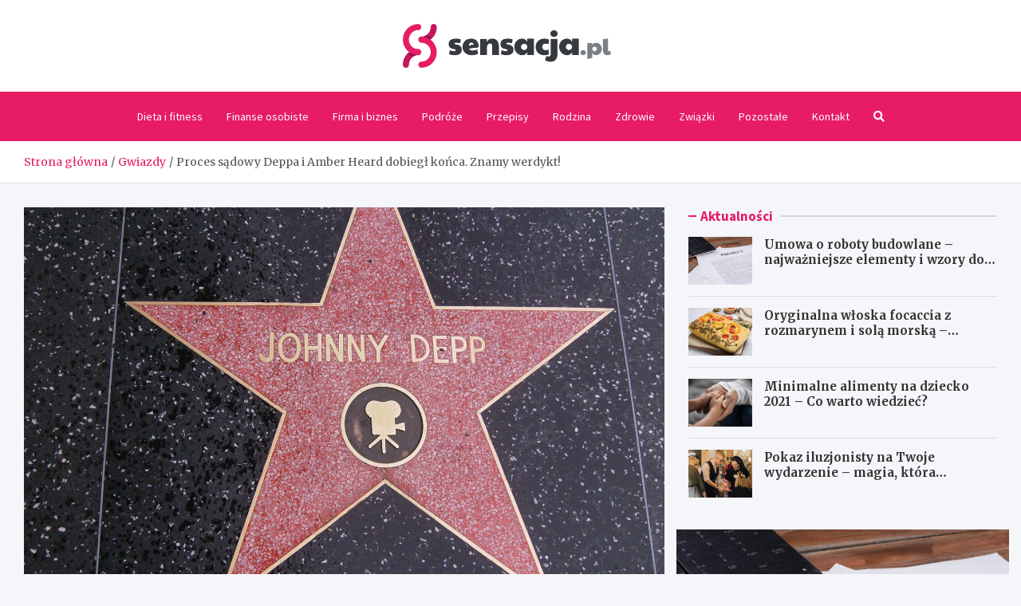

--- FILE ---
content_type: text/html; charset=UTF-8
request_url: https://www.sensacja.pl/proces-sadowy-deppa-i-amber-heard-dobiegl-konca-znamy-werdykt/
body_size: 14631
content:
<!doctype html>
<html lang="pl-PL">
<head>
	<meta charset="UTF-8">
	<meta name="viewport" content="width=device-width, initial-scale=1, shrink-to-fit=no">
	<link rel="profile" href="https://gmpg.org/xfn/11">

	<meta name='robots' content='index, follow, max-image-preview:large, max-snippet:-1, max-video-preview:-1' />

	<!-- This site is optimized with the Yoast SEO plugin v26.7 - https://yoast.com/wordpress/plugins/seo/ -->
	<title>Proces sądowy Deppa i Amber Heard dobiegł końca. Znamy werdykt! - Sensacja.pl</title>
	<link rel="canonical" href="https://www.sensacja.pl/proces-sadowy-deppa-i-amber-heard-dobiegl-konca-znamy-werdykt/" />
	<meta property="og:locale" content="pl_PL" />
	<meta property="og:type" content="article" />
	<meta property="og:title" content="Proces sądowy Deppa i Amber Heard dobiegł końca. Znamy werdykt! - Sensacja.pl" />
	<meta property="og:description" content="Przez niemal siedem tygodni wszyscy uważnie śledzili proces sądowy, jaki został wytoczony przez Johnnego Deppa wobec jego byłej żony, Amber Heard. Aktor zarzucił jej&hellip;" />
	<meta property="og:url" content="https://www.sensacja.pl/proces-sadowy-deppa-i-amber-heard-dobiegl-konca-znamy-werdykt/" />
	<meta property="og:site_name" content="Sensacja.pl" />
	<meta property="article:published_time" content="2022-06-07T11:40:06+00:00" />
	<meta property="article:modified_time" content="2022-06-11T11:41:02+00:00" />
	<meta property="og:image" content="https://www.sensacja.pl/wp-content/uploads/2022/06/star-605435_1920.jpg" />
	<meta property="og:image:width" content="1920" />
	<meta property="og:image:height" content="1440" />
	<meta property="og:image:type" content="image/jpeg" />
	<meta name="author" content="Maja Kubicka" />
	<meta name="twitter:card" content="summary_large_image" />
	<meta name="twitter:label1" content="Napisane przez" />
	<meta name="twitter:data1" content="Maja Kubicka" />
	<meta name="twitter:label2" content="Szacowany czas czytania" />
	<meta name="twitter:data2" content="2 minuty" />
	<script type="application/ld+json" class="yoast-schema-graph">{"@context":"https://schema.org","@graph":[{"@type":"Article","@id":"https://www.sensacja.pl/proces-sadowy-deppa-i-amber-heard-dobiegl-konca-znamy-werdykt/#article","isPartOf":{"@id":"https://www.sensacja.pl/proces-sadowy-deppa-i-amber-heard-dobiegl-konca-znamy-werdykt/"},"author":{"name":"Maja Kubicka","@id":"https://www.sensacja.pl/#/schema/person/077dc9a8cfb142c6e4859afdc1171d9f"},"headline":"Proces sądowy Deppa i Amber Heard dobiegł końca. Znamy werdykt!","datePublished":"2022-06-07T11:40:06+00:00","dateModified":"2022-06-11T11:41:02+00:00","mainEntityOfPage":{"@id":"https://www.sensacja.pl/proces-sadowy-deppa-i-amber-heard-dobiegl-konca-znamy-werdykt/"},"wordCount":372,"publisher":{"@id":"https://www.sensacja.pl/#organization"},"image":{"@id":"https://www.sensacja.pl/proces-sadowy-deppa-i-amber-heard-dobiegl-konca-znamy-werdykt/#primaryimage"},"thumbnailUrl":"https://www.sensacja.pl/wp-content/uploads/2022/06/star-605435_1920.jpg","keywords":["amber heard","hollywood","johnny depp","trial"],"articleSection":["Gwiazdy","Świat"],"inLanguage":"pl-PL"},{"@type":"WebPage","@id":"https://www.sensacja.pl/proces-sadowy-deppa-i-amber-heard-dobiegl-konca-znamy-werdykt/","url":"https://www.sensacja.pl/proces-sadowy-deppa-i-amber-heard-dobiegl-konca-znamy-werdykt/","name":"Proces sądowy Deppa i Amber Heard dobiegł końca. Znamy werdykt! - Sensacja.pl","isPartOf":{"@id":"https://www.sensacja.pl/#website"},"primaryImageOfPage":{"@id":"https://www.sensacja.pl/proces-sadowy-deppa-i-amber-heard-dobiegl-konca-znamy-werdykt/#primaryimage"},"image":{"@id":"https://www.sensacja.pl/proces-sadowy-deppa-i-amber-heard-dobiegl-konca-znamy-werdykt/#primaryimage"},"thumbnailUrl":"https://www.sensacja.pl/wp-content/uploads/2022/06/star-605435_1920.jpg","datePublished":"2022-06-07T11:40:06+00:00","dateModified":"2022-06-11T11:41:02+00:00","breadcrumb":{"@id":"https://www.sensacja.pl/proces-sadowy-deppa-i-amber-heard-dobiegl-konca-znamy-werdykt/#breadcrumb"},"inLanguage":"pl-PL","potentialAction":[{"@type":"ReadAction","target":["https://www.sensacja.pl/proces-sadowy-deppa-i-amber-heard-dobiegl-konca-znamy-werdykt/"]}]},{"@type":"ImageObject","inLanguage":"pl-PL","@id":"https://www.sensacja.pl/proces-sadowy-deppa-i-amber-heard-dobiegl-konca-znamy-werdykt/#primaryimage","url":"https://www.sensacja.pl/wp-content/uploads/2022/06/star-605435_1920.jpg","contentUrl":"https://www.sensacja.pl/wp-content/uploads/2022/06/star-605435_1920.jpg","width":1920,"height":1440},{"@type":"BreadcrumbList","@id":"https://www.sensacja.pl/proces-sadowy-deppa-i-amber-heard-dobiegl-konca-znamy-werdykt/#breadcrumb","itemListElement":[{"@type":"ListItem","position":1,"name":"Home","item":"https://www.sensacja.pl/"},{"@type":"ListItem","position":2,"name":"Proces sądowy Deppa i Amber Heard dobiegł końca. Znamy werdykt!"}]},{"@type":"WebSite","@id":"https://www.sensacja.pl/#website","url":"https://www.sensacja.pl/","name":"Sensacja.pl","description":"","publisher":{"@id":"https://www.sensacja.pl/#organization"},"potentialAction":[{"@type":"SearchAction","target":{"@type":"EntryPoint","urlTemplate":"https://www.sensacja.pl/?s={search_term_string}"},"query-input":{"@type":"PropertyValueSpecification","valueRequired":true,"valueName":"search_term_string"}}],"inLanguage":"pl-PL"},{"@type":"Organization","@id":"https://www.sensacja.pl/#organization","name":"Sensacja.pl","url":"https://www.sensacja.pl/","logo":{"@type":"ImageObject","inLanguage":"pl-PL","@id":"https://www.sensacja.pl/#/schema/logo/image/","url":"https://www.sensacja.pl/wp-content/uploads/2022/02/logo2_107.png","contentUrl":"https://www.sensacja.pl/wp-content/uploads/2022/02/logo2_107.png","width":522,"height":109,"caption":"Sensacja.pl"},"image":{"@id":"https://www.sensacja.pl/#/schema/logo/image/"}},{"@type":"Person","@id":"https://www.sensacja.pl/#/schema/person/077dc9a8cfb142c6e4859afdc1171d9f","name":"Maja Kubicka","image":{"@type":"ImageObject","inLanguage":"pl-PL","@id":"https://www.sensacja.pl/#/schema/person/image/","url":"https://secure.gravatar.com/avatar/c7b5b193ae9e48d3a06ccdeac9bddf2d9715f2605a4b041f209fe726c18fe240?s=96&d=mm&r=g","contentUrl":"https://secure.gravatar.com/avatar/c7b5b193ae9e48d3a06ccdeac9bddf2d9715f2605a4b041f209fe726c18fe240?s=96&d=mm&r=g","caption":"Maja Kubicka"},"url":"https://www.sensacja.pl/author/admin/"}]}</script>
	<!-- / Yoast SEO plugin. -->


<link rel='dns-prefetch' href='//fonts.googleapis.com' />
<link rel="alternate" type="application/rss+xml" title="Sensacja.pl &raquo; Kanał z wpisami" href="https://www.sensacja.pl/feed/" />
<link rel="alternate" type="application/rss+xml" title="Sensacja.pl &raquo; Kanał z komentarzami" href="https://www.sensacja.pl/comments/feed/" />
<link rel="alternate" title="oEmbed (JSON)" type="application/json+oembed" href="https://www.sensacja.pl/wp-json/oembed/1.0/embed?url=https%3A%2F%2Fwww.sensacja.pl%2Fproces-sadowy-deppa-i-amber-heard-dobiegl-konca-znamy-werdykt%2F" />
<link rel="alternate" title="oEmbed (XML)" type="text/xml+oembed" href="https://www.sensacja.pl/wp-json/oembed/1.0/embed?url=https%3A%2F%2Fwww.sensacja.pl%2Fproces-sadowy-deppa-i-amber-heard-dobiegl-konca-znamy-werdykt%2F&#038;format=xml" />
<style id='wp-img-auto-sizes-contain-inline-css' type='text/css'>
img:is([sizes=auto i],[sizes^="auto," i]){contain-intrinsic-size:3000px 1500px}
/*# sourceURL=wp-img-auto-sizes-contain-inline-css */
</style>
<style id='wp-emoji-styles-inline-css' type='text/css'>

	img.wp-smiley, img.emoji {
		display: inline !important;
		border: none !important;
		box-shadow: none !important;
		height: 1em !important;
		width: 1em !important;
		margin: 0 0.07em !important;
		vertical-align: -0.1em !important;
		background: none !important;
		padding: 0 !important;
	}
/*# sourceURL=wp-emoji-styles-inline-css */
</style>
<style id='wp-block-library-inline-css' type='text/css'>
:root{--wp-block-synced-color:#7a00df;--wp-block-synced-color--rgb:122,0,223;--wp-bound-block-color:var(--wp-block-synced-color);--wp-editor-canvas-background:#ddd;--wp-admin-theme-color:#007cba;--wp-admin-theme-color--rgb:0,124,186;--wp-admin-theme-color-darker-10:#006ba1;--wp-admin-theme-color-darker-10--rgb:0,107,160.5;--wp-admin-theme-color-darker-20:#005a87;--wp-admin-theme-color-darker-20--rgb:0,90,135;--wp-admin-border-width-focus:2px}@media (min-resolution:192dpi){:root{--wp-admin-border-width-focus:1.5px}}.wp-element-button{cursor:pointer}:root .has-very-light-gray-background-color{background-color:#eee}:root .has-very-dark-gray-background-color{background-color:#313131}:root .has-very-light-gray-color{color:#eee}:root .has-very-dark-gray-color{color:#313131}:root .has-vivid-green-cyan-to-vivid-cyan-blue-gradient-background{background:linear-gradient(135deg,#00d084,#0693e3)}:root .has-purple-crush-gradient-background{background:linear-gradient(135deg,#34e2e4,#4721fb 50%,#ab1dfe)}:root .has-hazy-dawn-gradient-background{background:linear-gradient(135deg,#faaca8,#dad0ec)}:root .has-subdued-olive-gradient-background{background:linear-gradient(135deg,#fafae1,#67a671)}:root .has-atomic-cream-gradient-background{background:linear-gradient(135deg,#fdd79a,#004a59)}:root .has-nightshade-gradient-background{background:linear-gradient(135deg,#330968,#31cdcf)}:root .has-midnight-gradient-background{background:linear-gradient(135deg,#020381,#2874fc)}:root{--wp--preset--font-size--normal:16px;--wp--preset--font-size--huge:42px}.has-regular-font-size{font-size:1em}.has-larger-font-size{font-size:2.625em}.has-normal-font-size{font-size:var(--wp--preset--font-size--normal)}.has-huge-font-size{font-size:var(--wp--preset--font-size--huge)}.has-text-align-center{text-align:center}.has-text-align-left{text-align:left}.has-text-align-right{text-align:right}.has-fit-text{white-space:nowrap!important}#end-resizable-editor-section{display:none}.aligncenter{clear:both}.items-justified-left{justify-content:flex-start}.items-justified-center{justify-content:center}.items-justified-right{justify-content:flex-end}.items-justified-space-between{justify-content:space-between}.screen-reader-text{border:0;clip-path:inset(50%);height:1px;margin:-1px;overflow:hidden;padding:0;position:absolute;width:1px;word-wrap:normal!important}.screen-reader-text:focus{background-color:#ddd;clip-path:none;color:#444;display:block;font-size:1em;height:auto;left:5px;line-height:normal;padding:15px 23px 14px;text-decoration:none;top:5px;width:auto;z-index:100000}html :where(.has-border-color){border-style:solid}html :where([style*=border-top-color]){border-top-style:solid}html :where([style*=border-right-color]){border-right-style:solid}html :where([style*=border-bottom-color]){border-bottom-style:solid}html :where([style*=border-left-color]){border-left-style:solid}html :where([style*=border-width]){border-style:solid}html :where([style*=border-top-width]){border-top-style:solid}html :where([style*=border-right-width]){border-right-style:solid}html :where([style*=border-bottom-width]){border-bottom-style:solid}html :where([style*=border-left-width]){border-left-style:solid}html :where(img[class*=wp-image-]){height:auto;max-width:100%}:where(figure){margin:0 0 1em}html :where(.is-position-sticky){--wp-admin--admin-bar--position-offset:var(--wp-admin--admin-bar--height,0px)}@media screen and (max-width:600px){html :where(.is-position-sticky){--wp-admin--admin-bar--position-offset:0px}}

/*# sourceURL=wp-block-library-inline-css */
</style><style id='global-styles-inline-css' type='text/css'>
:root{--wp--preset--aspect-ratio--square: 1;--wp--preset--aspect-ratio--4-3: 4/3;--wp--preset--aspect-ratio--3-4: 3/4;--wp--preset--aspect-ratio--3-2: 3/2;--wp--preset--aspect-ratio--2-3: 2/3;--wp--preset--aspect-ratio--16-9: 16/9;--wp--preset--aspect-ratio--9-16: 9/16;--wp--preset--color--black: #000000;--wp--preset--color--cyan-bluish-gray: #abb8c3;--wp--preset--color--white: #ffffff;--wp--preset--color--pale-pink: #f78da7;--wp--preset--color--vivid-red: #cf2e2e;--wp--preset--color--luminous-vivid-orange: #ff6900;--wp--preset--color--luminous-vivid-amber: #fcb900;--wp--preset--color--light-green-cyan: #7bdcb5;--wp--preset--color--vivid-green-cyan: #00d084;--wp--preset--color--pale-cyan-blue: #8ed1fc;--wp--preset--color--vivid-cyan-blue: #0693e3;--wp--preset--color--vivid-purple: #9b51e0;--wp--preset--gradient--vivid-cyan-blue-to-vivid-purple: linear-gradient(135deg,rgb(6,147,227) 0%,rgb(155,81,224) 100%);--wp--preset--gradient--light-green-cyan-to-vivid-green-cyan: linear-gradient(135deg,rgb(122,220,180) 0%,rgb(0,208,130) 100%);--wp--preset--gradient--luminous-vivid-amber-to-luminous-vivid-orange: linear-gradient(135deg,rgb(252,185,0) 0%,rgb(255,105,0) 100%);--wp--preset--gradient--luminous-vivid-orange-to-vivid-red: linear-gradient(135deg,rgb(255,105,0) 0%,rgb(207,46,46) 100%);--wp--preset--gradient--very-light-gray-to-cyan-bluish-gray: linear-gradient(135deg,rgb(238,238,238) 0%,rgb(169,184,195) 100%);--wp--preset--gradient--cool-to-warm-spectrum: linear-gradient(135deg,rgb(74,234,220) 0%,rgb(151,120,209) 20%,rgb(207,42,186) 40%,rgb(238,44,130) 60%,rgb(251,105,98) 80%,rgb(254,248,76) 100%);--wp--preset--gradient--blush-light-purple: linear-gradient(135deg,rgb(255,206,236) 0%,rgb(152,150,240) 100%);--wp--preset--gradient--blush-bordeaux: linear-gradient(135deg,rgb(254,205,165) 0%,rgb(254,45,45) 50%,rgb(107,0,62) 100%);--wp--preset--gradient--luminous-dusk: linear-gradient(135deg,rgb(255,203,112) 0%,rgb(199,81,192) 50%,rgb(65,88,208) 100%);--wp--preset--gradient--pale-ocean: linear-gradient(135deg,rgb(255,245,203) 0%,rgb(182,227,212) 50%,rgb(51,167,181) 100%);--wp--preset--gradient--electric-grass: linear-gradient(135deg,rgb(202,248,128) 0%,rgb(113,206,126) 100%);--wp--preset--gradient--midnight: linear-gradient(135deg,rgb(2,3,129) 0%,rgb(40,116,252) 100%);--wp--preset--font-size--small: 13px;--wp--preset--font-size--medium: 20px;--wp--preset--font-size--large: 36px;--wp--preset--font-size--x-large: 42px;--wp--preset--spacing--20: 0.44rem;--wp--preset--spacing--30: 0.67rem;--wp--preset--spacing--40: 1rem;--wp--preset--spacing--50: 1.5rem;--wp--preset--spacing--60: 2.25rem;--wp--preset--spacing--70: 3.38rem;--wp--preset--spacing--80: 5.06rem;--wp--preset--shadow--natural: 6px 6px 9px rgba(0, 0, 0, 0.2);--wp--preset--shadow--deep: 12px 12px 50px rgba(0, 0, 0, 0.4);--wp--preset--shadow--sharp: 6px 6px 0px rgba(0, 0, 0, 0.2);--wp--preset--shadow--outlined: 6px 6px 0px -3px rgb(255, 255, 255), 6px 6px rgb(0, 0, 0);--wp--preset--shadow--crisp: 6px 6px 0px rgb(0, 0, 0);}:where(.is-layout-flex){gap: 0.5em;}:where(.is-layout-grid){gap: 0.5em;}body .is-layout-flex{display: flex;}.is-layout-flex{flex-wrap: wrap;align-items: center;}.is-layout-flex > :is(*, div){margin: 0;}body .is-layout-grid{display: grid;}.is-layout-grid > :is(*, div){margin: 0;}:where(.wp-block-columns.is-layout-flex){gap: 2em;}:where(.wp-block-columns.is-layout-grid){gap: 2em;}:where(.wp-block-post-template.is-layout-flex){gap: 1.25em;}:where(.wp-block-post-template.is-layout-grid){gap: 1.25em;}.has-black-color{color: var(--wp--preset--color--black) !important;}.has-cyan-bluish-gray-color{color: var(--wp--preset--color--cyan-bluish-gray) !important;}.has-white-color{color: var(--wp--preset--color--white) !important;}.has-pale-pink-color{color: var(--wp--preset--color--pale-pink) !important;}.has-vivid-red-color{color: var(--wp--preset--color--vivid-red) !important;}.has-luminous-vivid-orange-color{color: var(--wp--preset--color--luminous-vivid-orange) !important;}.has-luminous-vivid-amber-color{color: var(--wp--preset--color--luminous-vivid-amber) !important;}.has-light-green-cyan-color{color: var(--wp--preset--color--light-green-cyan) !important;}.has-vivid-green-cyan-color{color: var(--wp--preset--color--vivid-green-cyan) !important;}.has-pale-cyan-blue-color{color: var(--wp--preset--color--pale-cyan-blue) !important;}.has-vivid-cyan-blue-color{color: var(--wp--preset--color--vivid-cyan-blue) !important;}.has-vivid-purple-color{color: var(--wp--preset--color--vivid-purple) !important;}.has-black-background-color{background-color: var(--wp--preset--color--black) !important;}.has-cyan-bluish-gray-background-color{background-color: var(--wp--preset--color--cyan-bluish-gray) !important;}.has-white-background-color{background-color: var(--wp--preset--color--white) !important;}.has-pale-pink-background-color{background-color: var(--wp--preset--color--pale-pink) !important;}.has-vivid-red-background-color{background-color: var(--wp--preset--color--vivid-red) !important;}.has-luminous-vivid-orange-background-color{background-color: var(--wp--preset--color--luminous-vivid-orange) !important;}.has-luminous-vivid-amber-background-color{background-color: var(--wp--preset--color--luminous-vivid-amber) !important;}.has-light-green-cyan-background-color{background-color: var(--wp--preset--color--light-green-cyan) !important;}.has-vivid-green-cyan-background-color{background-color: var(--wp--preset--color--vivid-green-cyan) !important;}.has-pale-cyan-blue-background-color{background-color: var(--wp--preset--color--pale-cyan-blue) !important;}.has-vivid-cyan-blue-background-color{background-color: var(--wp--preset--color--vivid-cyan-blue) !important;}.has-vivid-purple-background-color{background-color: var(--wp--preset--color--vivid-purple) !important;}.has-black-border-color{border-color: var(--wp--preset--color--black) !important;}.has-cyan-bluish-gray-border-color{border-color: var(--wp--preset--color--cyan-bluish-gray) !important;}.has-white-border-color{border-color: var(--wp--preset--color--white) !important;}.has-pale-pink-border-color{border-color: var(--wp--preset--color--pale-pink) !important;}.has-vivid-red-border-color{border-color: var(--wp--preset--color--vivid-red) !important;}.has-luminous-vivid-orange-border-color{border-color: var(--wp--preset--color--luminous-vivid-orange) !important;}.has-luminous-vivid-amber-border-color{border-color: var(--wp--preset--color--luminous-vivid-amber) !important;}.has-light-green-cyan-border-color{border-color: var(--wp--preset--color--light-green-cyan) !important;}.has-vivid-green-cyan-border-color{border-color: var(--wp--preset--color--vivid-green-cyan) !important;}.has-pale-cyan-blue-border-color{border-color: var(--wp--preset--color--pale-cyan-blue) !important;}.has-vivid-cyan-blue-border-color{border-color: var(--wp--preset--color--vivid-cyan-blue) !important;}.has-vivid-purple-border-color{border-color: var(--wp--preset--color--vivid-purple) !important;}.has-vivid-cyan-blue-to-vivid-purple-gradient-background{background: var(--wp--preset--gradient--vivid-cyan-blue-to-vivid-purple) !important;}.has-light-green-cyan-to-vivid-green-cyan-gradient-background{background: var(--wp--preset--gradient--light-green-cyan-to-vivid-green-cyan) !important;}.has-luminous-vivid-amber-to-luminous-vivid-orange-gradient-background{background: var(--wp--preset--gradient--luminous-vivid-amber-to-luminous-vivid-orange) !important;}.has-luminous-vivid-orange-to-vivid-red-gradient-background{background: var(--wp--preset--gradient--luminous-vivid-orange-to-vivid-red) !important;}.has-very-light-gray-to-cyan-bluish-gray-gradient-background{background: var(--wp--preset--gradient--very-light-gray-to-cyan-bluish-gray) !important;}.has-cool-to-warm-spectrum-gradient-background{background: var(--wp--preset--gradient--cool-to-warm-spectrum) !important;}.has-blush-light-purple-gradient-background{background: var(--wp--preset--gradient--blush-light-purple) !important;}.has-blush-bordeaux-gradient-background{background: var(--wp--preset--gradient--blush-bordeaux) !important;}.has-luminous-dusk-gradient-background{background: var(--wp--preset--gradient--luminous-dusk) !important;}.has-pale-ocean-gradient-background{background: var(--wp--preset--gradient--pale-ocean) !important;}.has-electric-grass-gradient-background{background: var(--wp--preset--gradient--electric-grass) !important;}.has-midnight-gradient-background{background: var(--wp--preset--gradient--midnight) !important;}.has-small-font-size{font-size: var(--wp--preset--font-size--small) !important;}.has-medium-font-size{font-size: var(--wp--preset--font-size--medium) !important;}.has-large-font-size{font-size: var(--wp--preset--font-size--large) !important;}.has-x-large-font-size{font-size: var(--wp--preset--font-size--x-large) !important;}
/*# sourceURL=global-styles-inline-css */
</style>

<style id='classic-theme-styles-inline-css' type='text/css'>
/*! This file is auto-generated */
.wp-block-button__link{color:#fff;background-color:#32373c;border-radius:9999px;box-shadow:none;text-decoration:none;padding:calc(.667em + 2px) calc(1.333em + 2px);font-size:1.125em}.wp-block-file__button{background:#32373c;color:#fff;text-decoration:none}
/*# sourceURL=/wp-includes/css/classic-themes.min.css */
</style>
<link rel='stylesheet' id='bootstrap-style-css' href='https://www.sensacja.pl/wp-content/themes/meta-news-pro/assets/library/bootstrap/css/bootstrap.min.css?ver=4.0.0' type='text/css' media='all' />
<link rel='stylesheet' id='font-awesome-style-css' href='https://www.sensacja.pl/wp-content/themes/meta-news-pro/assets/library/font-awesome/css/all.min.css?ver=6.9' type='text/css' media='all' />
<link rel='stylesheet' id='meta-news-google-fonts-css' href='//fonts.googleapis.com/css?family=Merriweather%3A300%2C300i%2C400%2C400i%2C500%2C500i%2C700%2C700i%7CSource+Sans+Pro%3A300%2C300i%2C400%2C400i%2C500%2C500i%2C700%2C700i&#038;ver=6.9' type='text/css' media='all' />
<link rel='stylesheet' id='owl-carousel-css' href='https://www.sensacja.pl/wp-content/themes/meta-news-pro/assets/library/owl-carousel/owl.carousel.min.css?ver=2.3.4' type='text/css' media='all' />
<link rel='stylesheet' id='meta-news-style-css' href='https://www.sensacja.pl/wp-content/themes/meta-news-pro/style.css?ver=6.9' type='text/css' media='all' />
<script type="text/javascript" src="https://www.sensacja.pl/wp-includes/js/jquery/jquery.min.js?ver=3.7.1" id="jquery-core-js"></script>
<script type="text/javascript" src="https://www.sensacja.pl/wp-includes/js/jquery/jquery-migrate.min.js?ver=3.4.1" id="jquery-migrate-js"></script>
<link rel="https://api.w.org/" href="https://www.sensacja.pl/wp-json/" /><link rel="alternate" title="JSON" type="application/json" href="https://www.sensacja.pl/wp-json/wp/v2/posts/15182" /><link rel="EditURI" type="application/rsd+xml" title="RSD" href="https://www.sensacja.pl/xmlrpc.php?rsd" />
<meta name="generator" content="WordPress 6.9" />
<link rel='shortlink' href='https://www.sensacja.pl/?p=15182' />

	<style type="text/css">
				@media (min-width: 768px) {
				}
		/* Color Scheme > links */
			::selection {
				background-color: #e71c64;
				color: #fff;
			}
			::-moz-selection {
				background-color: #e71c64;
				color: #fff;
			}
			a,
			a:hover,
			.entry-title a:hover,
			.entry-title a:focus,
			.entry-meta a:hover,
			.entry-meta a:focus,
			.entry-meta .tag-links a,
			.navigation.post-navigation .nav-links a:hover,
			.comment-metadata a.comment-edit-link,
			.widget ul li a:hover,
			.widget_tag_cloud a:hover,
			.widget_archive li a[aria-current="page"],
			.widget_categories .current-cat a,
			.widget_nav_menu ul li.current_page_item > a,
			.widget_nav_menu ul li.current_page_ancestor > a,
			.widget_nav_menu ul li.current-menu-item > a,
			.widget_nav_menu ul li.current-menu-ancestor > a,
			.widget_pages ul li.current_page_item > a,
			.widget_pages ul li.current_page_ancestor > a,
			.woocommerce.widget_product_categories ul.product-categories .current-cat-parent > a,
			.woocommerce.widget_product_categories ul.product-categories .current-cat > a,
			.woocommerce .star-rating,
			.woocommerce .star-rating:before,
			.woocommerce-MyAccount-navigation ul li:hover a,
			.woocommerce-MyAccount-navigation ul li.is-active a,
			.top-stories-bar .entry-title a:hover,
			.top-stories-bar .entry-title a:focus {
				color: #e71c64;
			}
		/* Color Scheme > Navigation */
			.navbar {
				background-color: #e71c64;
			}
			.main-navigation li ul li:hover > a,
			.main-navigation li ul li:focus > a,
			.main-navigation li ul li:focus-within > a,
			.main-navigation li ul li.current-menu-item > a,
			.main-navigation li ul li.current-menu-ancestor > a,
			.main-navigation li ul li.current_page_item > a,
			.main-navigation li ul li.current_page_ancestor > a {
				color: #e71c64;
			}
			@media (max-width: 991px) {
				.main-navigation li:hover > a,
				.main-navigation li:focus > a,
				.main-navigation li:focus-within > a,
				.main-navigation li.current_page_item > a,
				.main-navigation li.current_page_ancestor > a,
				.main-navigation li.current-menu-item > a,
				.main-navigation li.current-menu-ancestor > a,
				.main-navigation li ul li:hover > a,
				.main-navigation li ul li:focus > a,
				.main-navigation li ul li:focus-within > a,
				.main-navigation li ul li.current-menu-item > a,
				.main-navigation li ul li.current-menu-ancestor > a,
				.main-navigation li ul li.current_page_item > a,
				.main-navigation li ul li.current_page_ancestor > a {
					color: #e71c64;
				}
			}
		/* Color Scheme > Buttons */
			.btn-theme,
			.btn-outline-theme:hover,
			input[type="reset"],
			input[type="button"],
			input[type="submit"],
			button,
			.back-to-top a,
			.navigation.pagination .page-numbers.current,
			.navigation.pagination a.page-numbers:hover,
			.page-links .post-page-numbers.current,
			.page-links a.post-page-numbers:hover,
			.woocommerce #respond input#submit,
			.woocommerce a.button,
			.woocommerce button.button,
			.woocommerce input.button,
			.woocommerce #respond input#submit.alt,
			.woocommerce a.button.alt,
			.woocommerce button.button.alt,
			.woocommerce input.button.alt,
			.woocommerce #respond input#submit.disabled,
			.woocommerce #respond input#submit:disabled,
			.woocommerce #respond input#submit:disabled[disabled],
			.woocommerce a.button.disabled,
			.woocommerce a.button:disabled,
			.woocommerce a.button:disabled[disabled],
			.woocommerce button.button.disabled,
			.woocommerce button.button:disabled,
			.woocommerce button.button:disabled[disabled],
			.woocommerce input.button.disabled,
			.woocommerce input.button:disabled,
			.woocommerce input.button:disabled[disabled],
			.woocommerce #respond input#submit.disabled:hover,
			.woocommerce #respond input#submit:disabled:hover,
			.woocommerce #respond input#submit:disabled[disabled]:hover,
			.woocommerce a.button.disabled:hover,
			.woocommerce a.button:disabled:hover,
			.woocommerce a.button:disabled[disabled]:hover,
			.woocommerce button.button.disabled:hover,
			.woocommerce button.button:disabled:hover,
			.woocommerce button.button:disabled[disabled]:hover,
			.woocommerce input.button.disabled:hover,
			.woocommerce input.button:disabled:hover,
			.woocommerce input.button:disabled[disabled]:hover,
			.woocommerce span.onsale,
			.woocommerce .widget_price_filter .ui-slider .ui-slider-range,
			.woocommerce .widget_price_filter .ui-slider .ui-slider-handle,
			.woocommerce nav.woocommerce-pagination ul li .page-numbers:hover,
			.woocommerce nav.woocommerce-pagination ul li .page-numbers:focus,
			.woocommerce nav.woocommerce-pagination ul li .page-numbers.current,
			.wp-block-search .wp-block-search__button {
				background-color: #e71c64;
			}
			.btn-outline-theme {
				border-color: #e71c64;
			}
			.btn-outline-theme {
				color: #e71c64;
			}
		/* Color Scheme > Elements */
			.theme-color,
			.format-quote blockquote:before,
			.hentry.sticky .entry-header:before,
			.format-audio .post-content:after,
			.format-image .post-content:after,
			.format-video .post-content:after,
			.format-audio .entry-header:after,
			.format-image .entry-header:after,
			.format-video .entry-header:after {
				color: #e71c64;
			}
			.theme-bg-color,
			#search-modal.modal .search-form:after,
			.title-style-8 .widget-title span,
			.title-style-8 .stories-title span,
			.title-style-8 .meta-news-widget-recent-posts .nav-link.widget-title:hover,
			.title-style-8 .meta-news-widget-recent-posts .nav-link.widget-title:hover span,
			.title-style-8 .meta-news-widget-recent-posts .nav-link.widget-title.active,
			.title-style-8 .meta-news-widget-recent-posts .nav-link.widget-title.active span {
				background-color: #e71c64;
			}
			.title-style-4 .widget-title:before,
			.title-style-4 .stories-title:before,
			.title-style-6 .widget-title,
			.title-style-6 .stories-title,
			.title-style-8 .widget-title,
			.title-style-8 .stories-title,
			.title-style-4 .meta-news-widget-recent-posts .nav-link.widget-title:hover span,
			.title-style-4 .meta-news-widget-recent-posts .nav-link.widget-title.active span,
			.title-style-6 .meta-news-widget-recent-posts .nav-link.widget-title:hover span,
			.title-style-6 .meta-news-widget-recent-posts .nav-link.widget-title.active span,
			.title-style-8 .meta-news-widget-recent-posts .nav-link.widget-title:hover,
			.title-style-8 .meta-news-widget-recent-posts .nav-link.widget-title:hover span,
			.title-style-8 .meta-news-widget-recent-posts .nav-link.widget-title.active,
			.title-style-8 .meta-news-widget-recent-posts .nav-link.widget-title.active span {
				border-color: #e71c64;
			}
		/* Color Scheme > Footer Info Bar */
		.site-info {
			background-color: #e71c64;
		}
		/* Elements Color > Theme Secondary Color */
			.btn-read-more,
			.btn-read-more:hover,
			.site-footer .widget-area .btn-read-more,
			.site-footer .widget-area .btn-read-more:hover {
				color: #e71c64;
			}
			.btn-read-more .read-more-icon svg {
				fill: #e71c64;
			}
			.stories-title:before,
			.widget-title:before,
			.title-style-7 .widget-title,
			.title-style-7 .stories-title,
			.title-style-9 .widget-title span,
			.title-style-9 .stories-title span,
			.meta-news-widget-recent-posts .nav-link:hover span,
			.meta-news-widget-recent-posts .nav-link.active span,
			.title-style-5 .meta-news-widget-recent-posts .nav-link.widget-title:hover span,
			.title-style-5 .meta-news-widget-recent-posts .nav-link.widget-title.active span,
			.title-style-7 .meta-news-widget-recent-posts .nav-link.widget-title:hover span,
			.title-style-7 .meta-news-widget-recent-posts .nav-link.widget-title.active span,
			.title-style-9 .meta-news-widget-recent-posts .nav-link.widget-title:hover span,
			.title-style-9 .meta-news-widget-recent-posts .nav-link.widget-title.active span,
			.hot-news-bar .entry-header,
			.hot-news-bar.hot-news-center .entry-title,
			.featured-banner .featured-slider .post-block .entry-header {
				border-color: #e71c64;
			}
		/* Elements Color > Top Stories Label */
			.top-stories-bar .top-stories-label,
			.top-stories-bar.label-fluid .top-stories-label-wrap:before,
			.top-stories-label.top-stories-label-3:after,
			.top-stories-label.top-stories-label-6:after,
			.top-stories-label.top-stories-label-6:before {
				background-color: #e71c64;
			}
			.top-stories-label.top-stories-label-4:after,
			.top-stories-label.top-stories-label-5:after {
				border-color: transparent transparent transparent #e71c64;
			}
			body.rtl .top-stories-label.top-stories-label-4:after,
			body.rtl .top-stories-label.top-stories-label-5:after {
				border-color: transparent #e71c64 transparent transparent ;
			}
		/* Category Color > Film */
				.entry-meta.category-meta .cat-links a.cat-links-139,
				.entry-meta.category-meta .cat-links a.cat-links-139:hover,
				.site-footer .widget-area .entry-meta.category-meta .cat-links a.cat-links-139,
				.site-footer .widget-area .entry-meta.category-meta .cat-links a.cat-links-139:hover {
					color: #e71c64;
				}
				.post-block .entry-meta.category-meta .cat-links a.cat-links-139,
				.site-footer .widget-area .post-block .entry-meta.category-meta .cat-links a.cat-links-139,
				.post-block .entry-meta.category-meta .cat-links a.cat-links-139:hover,
				.site-footer .widget-area .post-block .entry-meta.category-meta .cat-links a.cat-links-139:hover {
					background-color: #e71c64;
					color: #fff;
				}
				.post-block .entry-meta.category-meta .cat-links a.cat-links-139:hover,
				.site-footer .widget-area .post-block .entry-meta.category-meta .cat-links a.cat-links-139:hover {
					color: rgba(255, 255, 255, 0.85);
				}
			/* Category Color > Gwiazdy */
				.entry-meta.category-meta .cat-links a.cat-links-138,
				.entry-meta.category-meta .cat-links a.cat-links-138:hover,
				.site-footer .widget-area .entry-meta.category-meta .cat-links a.cat-links-138,
				.site-footer .widget-area .entry-meta.category-meta .cat-links a.cat-links-138:hover {
					color: #e71c64;
				}
				.post-block .entry-meta.category-meta .cat-links a.cat-links-138,
				.site-footer .widget-area .post-block .entry-meta.category-meta .cat-links a.cat-links-138,
				.post-block .entry-meta.category-meta .cat-links a.cat-links-138:hover,
				.site-footer .widget-area .post-block .entry-meta.category-meta .cat-links a.cat-links-138:hover {
					background-color: #e71c64;
					color: #fff;
				}
				.post-block .entry-meta.category-meta .cat-links a.cat-links-138:hover,
				.site-footer .widget-area .post-block .entry-meta.category-meta .cat-links a.cat-links-138:hover {
					color: rgba(255, 255, 255, 0.85);
				}
			/* Category Color > Kobiety */
				.entry-meta.category-meta .cat-links a.cat-links-145,
				.entry-meta.category-meta .cat-links a.cat-links-145:hover,
				.site-footer .widget-area .entry-meta.category-meta .cat-links a.cat-links-145,
				.site-footer .widget-area .entry-meta.category-meta .cat-links a.cat-links-145:hover {
					color: #e71c64;
				}
				.post-block .entry-meta.category-meta .cat-links a.cat-links-145,
				.site-footer .widget-area .post-block .entry-meta.category-meta .cat-links a.cat-links-145,
				.post-block .entry-meta.category-meta .cat-links a.cat-links-145:hover,
				.site-footer .widget-area .post-block .entry-meta.category-meta .cat-links a.cat-links-145:hover {
					background-color: #e71c64;
					color: #fff;
				}
				.post-block .entry-meta.category-meta .cat-links a.cat-links-145:hover,
				.site-footer .widget-area .post-block .entry-meta.category-meta .cat-links a.cat-links-145:hover {
					color: rgba(255, 255, 255, 0.85);
				}
			/* Category Color > Moda */
				.entry-meta.category-meta .cat-links a.cat-links-146,
				.entry-meta.category-meta .cat-links a.cat-links-146:hover,
				.site-footer .widget-area .entry-meta.category-meta .cat-links a.cat-links-146,
				.site-footer .widget-area .entry-meta.category-meta .cat-links a.cat-links-146:hover {
					color: #e71c64;
				}
				.post-block .entry-meta.category-meta .cat-links a.cat-links-146,
				.site-footer .widget-area .post-block .entry-meta.category-meta .cat-links a.cat-links-146,
				.post-block .entry-meta.category-meta .cat-links a.cat-links-146:hover,
				.site-footer .widget-area .post-block .entry-meta.category-meta .cat-links a.cat-links-146:hover {
					background-color: #e71c64;
					color: #fff;
				}
				.post-block .entry-meta.category-meta .cat-links a.cat-links-146:hover,
				.site-footer .widget-area .post-block .entry-meta.category-meta .cat-links a.cat-links-146:hover {
					color: rgba(255, 255, 255, 0.85);
				}
			/* Category Color > Muzyka */
				.entry-meta.category-meta .cat-links a.cat-links-140,
				.entry-meta.category-meta .cat-links a.cat-links-140:hover,
				.site-footer .widget-area .entry-meta.category-meta .cat-links a.cat-links-140,
				.site-footer .widget-area .entry-meta.category-meta .cat-links a.cat-links-140:hover {
					color: #e71c64;
				}
				.post-block .entry-meta.category-meta .cat-links a.cat-links-140,
				.site-footer .widget-area .post-block .entry-meta.category-meta .cat-links a.cat-links-140,
				.post-block .entry-meta.category-meta .cat-links a.cat-links-140:hover,
				.site-footer .widget-area .post-block .entry-meta.category-meta .cat-links a.cat-links-140:hover {
					background-color: #e71c64;
					color: #fff;
				}
				.post-block .entry-meta.category-meta .cat-links a.cat-links-140:hover,
				.site-footer .widget-area .post-block .entry-meta.category-meta .cat-links a.cat-links-140:hover {
					color: rgba(255, 255, 255, 0.85);
				}
			/* Category Color > Sport */
				.entry-meta.category-meta .cat-links a.cat-links-141,
				.entry-meta.category-meta .cat-links a.cat-links-141:hover,
				.site-footer .widget-area .entry-meta.category-meta .cat-links a.cat-links-141,
				.site-footer .widget-area .entry-meta.category-meta .cat-links a.cat-links-141:hover {
					color: #e71c64;
				}
				.post-block .entry-meta.category-meta .cat-links a.cat-links-141,
				.site-footer .widget-area .post-block .entry-meta.category-meta .cat-links a.cat-links-141,
				.post-block .entry-meta.category-meta .cat-links a.cat-links-141:hover,
				.site-footer .widget-area .post-block .entry-meta.category-meta .cat-links a.cat-links-141:hover {
					background-color: #e71c64;
					color: #fff;
				}
				.post-block .entry-meta.category-meta .cat-links a.cat-links-141:hover,
				.site-footer .widget-area .post-block .entry-meta.category-meta .cat-links a.cat-links-141:hover {
					color: rgba(255, 255, 255, 0.85);
				}
			/* Category Color > Świat */
				.entry-meta.category-meta .cat-links a.cat-links-148,
				.entry-meta.category-meta .cat-links a.cat-links-148:hover,
				.site-footer .widget-area .entry-meta.category-meta .cat-links a.cat-links-148,
				.site-footer .widget-area .entry-meta.category-meta .cat-links a.cat-links-148:hover {
					color: #e71c64;
				}
				.post-block .entry-meta.category-meta .cat-links a.cat-links-148,
				.site-footer .widget-area .post-block .entry-meta.category-meta .cat-links a.cat-links-148,
				.post-block .entry-meta.category-meta .cat-links a.cat-links-148:hover,
				.site-footer .widget-area .post-block .entry-meta.category-meta .cat-links a.cat-links-148:hover {
					background-color: #e71c64;
					color: #fff;
				}
				.post-block .entry-meta.category-meta .cat-links a.cat-links-148:hover,
				.site-footer .widget-area .post-block .entry-meta.category-meta .cat-links a.cat-links-148:hover {
					color: rgba(255, 255, 255, 0.85);
				}
			/* Category Color > Taniec */
				.entry-meta.category-meta .cat-links a.cat-links-147,
				.entry-meta.category-meta .cat-links a.cat-links-147:hover,
				.site-footer .widget-area .entry-meta.category-meta .cat-links a.cat-links-147,
				.site-footer .widget-area .entry-meta.category-meta .cat-links a.cat-links-147:hover {
					color: #e71c64;
				}
				.post-block .entry-meta.category-meta .cat-links a.cat-links-147,
				.site-footer .widget-area .post-block .entry-meta.category-meta .cat-links a.cat-links-147,
				.post-block .entry-meta.category-meta .cat-links a.cat-links-147:hover,
				.site-footer .widget-area .post-block .entry-meta.category-meta .cat-links a.cat-links-147:hover {
					background-color: #e71c64;
					color: #fff;
				}
				.post-block .entry-meta.category-meta .cat-links a.cat-links-147:hover,
				.site-footer .widget-area .post-block .entry-meta.category-meta .cat-links a.cat-links-147:hover {
					color: rgba(255, 255, 255, 0.85);
				}
			/* Font Color > Sections/Widgets Title */
			.widget-title,
			.widget-title a,
			.widget-title span,
			.stories-title span,
			.title-style-8 .widget-title span,
			.title-style-8 .stories-title span,
			.meta-news-widget-recent-posts .nav-link:hover,
			.meta-news-widget-recent-posts .nav-link.active,
			.meta-news-widget-recent-posts .nav-link:hover span,
			.meta-news-widget-recent-posts .nav-link.active span,
			.title-style-8 .meta-news-widget-recent-posts .nav-link.widget-title:hover,
			.title-style-8 .meta-news-widget-recent-posts .nav-link.widget-title:hover span,
			.title-style-8 .meta-news-widget-recent-posts .nav-link.widget-title.active,
			.title-style-8 .meta-news-widget-recent-posts .nav-link.widget-title.active span {
				color: #e71c64;
			}
		/* Font Color > Footer Widgets Title */
			.site-footer .widget-title,
			.site-footer .widget-title a,
			.site-footer .widget-title span,
			.title-style-8.site-footer .widget-title span,
			.site-footer .meta-news-widget-recent-posts .nav-link:hover,
			.site-footer .meta-news-widget-recent-posts .nav-link.active,
			.site-footer .meta-news-widget-recent-posts .nav-link:hover span,
			.site-footer .meta-news-widget-recent-posts .nav-link.active span,
			.title-style-8.site-footer .meta-news-widget-recent-posts .nav-link.widget-title:hover,
			.title-style-8.site-footer .meta-news-widget-recent-posts .nav-link.widget-title:hover span,
			.title-style-8.site-footer .meta-news-widget-recent-posts .nav-link.widget-title.active,
			.title-style-8.site-footer .meta-news-widget-recent-posts .nav-link.widget-title.active span {
				color: #e71c64;
			}
		/* Font Color > Footer Widgets Link Hover */
			.site-footer .widget-area a,
			.site-footer .widget-area a:hover,
			.site-footer .widget-area a:focus,
			.site-footer .widget-area .entry-title a:hover,
			.site-footer .widget-area .entry-title a:focus,
			.site-footer .widget-area .entry-meta a:hover,
			.site-footer .widget-area .entry-meta a:focus,
			.site-footer .widget ul li a:hover,
			.site-footer .widget-area .widget_tag_cloud a:hover,
			.site-footer .widget_categories .current-cat a,
			.site-footer .widget_nav_menu ul li.current_page_item > a,
			.site-footer .widget_nav_menu ul li.current_page_ancestor > a,
			.site-footer .widget_nav_menu ul li.current-menu-item > a,
			.site-footer .widget_nav_menu ul li.current-menu-ancestor > a,
			.site-footer .widget_pages ul li.current_page_item > a,
			.site-footer .widget_pages ul li.current_page_ancestor > a {
				color: #e71c64;
			}
		/* Font Color > Footer Navbar Link Hover */
			.site-footer-navbar .navigation-menu ul li:hover > a,
			.site-footer-navbar .navigation-menu ul li:focus > a,
			.site-footer-navbar .navigation-menu ul li:focus-within > a,
			.site-footer-navbar .navigation-menu ul li.current_page_item > a,
			.site-footer-navbar .navigation-menu ul li.current_page_ancestor > a,
			.site-footer-navbar .navigation-menu ul li.current-menu-item > a,
			.site-footer-navbar .navigation-menu ul li.current-menu-ancestor > a {
				color: #e71c64;
			}
			</style>

		<style type="text/css">
					.site-title,
			.site-description {
				position: absolute;
				clip: rect(1px, 1px, 1px, 1px);
			}
				</style>
		<link rel="icon" href="https://www.sensacja.pl/wp-content/uploads/2021/11/cropped-fav-32x32.png" sizes="32x32" />
<link rel="icon" href="https://www.sensacja.pl/wp-content/uploads/2021/11/cropped-fav-192x192.png" sizes="192x192" />
<link rel="apple-touch-icon" href="https://www.sensacja.pl/wp-content/uploads/2021/11/cropped-fav-180x180.png" />
<meta name="msapplication-TileImage" content="https://www.sensacja.pl/wp-content/uploads/2021/11/cropped-fav-270x270.png" />
		<style type="text/css" id="wp-custom-css">
			img.custom-logo {max-width: 261px;}

.container {max-width: 1340px;}
.entry-content p a {font-weight: bold;text-decoration: underline;}
.entry-title {font-size: 32px;}
.meta-news-widget-recent-posts .nav .nav-item:nth-of-type(3) {display: none;}
@media(max-width:1100px) {
	.entry-title {font-size: 26px;}
}		</style>
		</head>

<body class="wp-singular post-template-default single single-post postid-15182 single-format-standard wp-custom-logo wp-theme-meta-news-pro theme-body">

<div id="page" class="site">
	<a class="skip-link screen-reader-text" href="#content">Skip to content</a>
	
	<header id="masthead" class="site-header">
					<div class="navbar-head navbar-head-center" >
				<div class="container">
					<div class="navbar-head-inner">
						<div class="brand-inline text-center site-branding">
							<a href="https://www.sensacja.pl/" class="custom-logo-link" rel="home"><img width="522" height="109" src="https://www.sensacja.pl/wp-content/uploads/2022/02/logo2_107.png" class="custom-logo" alt="Sensacja.pl" decoding="async" fetchpriority="high" srcset="https://www.sensacja.pl/wp-content/uploads/2022/02/logo2_107.png 522w, https://www.sensacja.pl/wp-content/uploads/2022/02/logo2_107-300x63.png 300w" sizes="(max-width: 522px) 100vw, 522px" /></a>							<div class="site-title-wrap">
																	<h2 class="site-title"><a class="site-title-link" href="https://www.sensacja.pl/" rel="home">Sensacja.pl</a></h2>
															</div><!-- .site-title-wrap -->
						</div><!-- .site-branding .navbar-brand -->
											</div><!-- .navbar-head-inner -->
				</div><!-- .container -->
			</div><!-- .navbar-head -->
				<nav class="navbar navbar-center" id="sticky-navigation-bar">
									<div class="container">
															<div class="navigation-icons-wrap">
									<button class="navbar-toggler menu-toggle" type="button" data-toggle="collapse" data-target="#navbarCollapse" aria-controls="navbarCollapse" aria-expanded="false" aria-label="Toggle navigation"></button>
									<a href="#" class="search-modal-toggle" data-toggle="modal" data-target="#search-modal"><i class="fas fa-search"></i></a>
								</div><!-- .navigation-icons-wrap -->
													</div><!-- .container -->
											<div class="navbar-inner">
						<div class="container">
							<div class="navigation-wrap">
								<div class="navbar-main">
									<div class="collapse navbar-collapse" id="navbarCollapse">
										<div id="site-navigation" class="main-navigation" role="navigation">
											<ul class="nav-menu navbar-nav"><li id="menu-item-15838" class="menu-item menu-item-type-custom menu-item-object-custom menu-item-15838"><a href="https://www.sensacja.pl/category/dieta-i-fitness/">Dieta i fitness</a></li>
<li id="menu-item-15839" class="menu-item menu-item-type-custom menu-item-object-custom menu-item-15839"><a href="https://www.sensacja.pl/category/finanse-osobiste/">Finanse osobiste</a></li>
<li id="menu-item-15840" class="menu-item menu-item-type-custom menu-item-object-custom menu-item-15840"><a href="https://www.sensacja.pl/category/firma-i-biznes/">Firma i biznes</a></li>
<li id="menu-item-15841" class="menu-item menu-item-type-custom menu-item-object-custom menu-item-15841"><a href="https://www.sensacja.pl/category/podroze/">Podróże</a></li>
<li id="menu-item-15842" class="menu-item menu-item-type-custom menu-item-object-custom menu-item-15842"><a href="https://www.sensacja.pl/category/przepisy/">Przepisy</a></li>
<li id="menu-item-15843" class="menu-item menu-item-type-custom menu-item-object-custom menu-item-15843"><a href="https://www.sensacja.pl/category/rodzina/">Rodzina</a></li>
<li id="menu-item-15844" class="menu-item menu-item-type-custom menu-item-object-custom menu-item-15844"><a href="https://www.sensacja.pl/category/zdrowie/">Zdrowie</a></li>
<li id="menu-item-15845" class="menu-item menu-item-type-custom menu-item-object-custom menu-item-15845"><a href="https://www.sensacja.pl/category/zwiazki/">Związki</a></li>
<li id="menu-item-15846" class="menu-item menu-item-type-custom menu-item-object-custom menu-item-15846"><a href="https://www.sensacja.pl/category/pozostale/">Pozostałe</a></li>
<li id="menu-item-15848" class="menu-item menu-item-type-custom menu-item-object-custom menu-item-15848"><a href="https://www.sensacja.pl/kontakt/">Kontakt</a></li>
</ul>										</div><!-- #site-navigation .main-navigation -->
									</div><!-- .navbar-collapse -->
								</div><!-- .navbar-main -->
								<div class="navbar-right">
									<div class="navbar-element-item navbar-search">
										<a href="#" class="search-modal-toggle" data-toggle="modal" data-target="#search-modal"><i class="fas fa-search"></i></a>
									</div><!-- .navbar-element-item -->
								</div><!-- .navbar-right -->
							</div><!-- .navigation-wrap -->
						</div><!-- .container -->
					</div><!-- .navbar-inner -->
							</nav><!-- .navbar -->

		
		
		
					<div id="breadcrumb">
				<div class="container">
					<div role="navigation" aria-label="Breadcrumbs" class="breadcrumb-trail breadcrumbs" itemprop="breadcrumb"><ul class="trail-items" itemscope itemtype="http://schema.org/BreadcrumbList"><meta name="numberOfItems" content="3" /><meta name="itemListOrder" content="Ascending" /><li itemprop="itemListElement" itemscope itemtype="http://schema.org/ListItem" class="trail-item trail-begin"><a href="https://www.sensacja.pl/" rel="home" itemprop="item"><span itemprop="name">Strona główna</span></a><meta itemprop="position" content="1" /></li><li itemprop="itemListElement" itemscope itemtype="http://schema.org/ListItem" class="trail-item"><a href="https://www.sensacja.pl/category/gwiazdy/" itemprop="item"><span itemprop="name">Gwiazdy</span></a><meta itemprop="position" content="2" /></li><li itemprop="itemListElement" itemscope itemtype="http://schema.org/ListItem" class="trail-item trail-end"><span itemprop="name">Proces sądowy Deppa i Amber Heard dobiegł końca. Znamy werdykt!</span><meta itemprop="position" content="3" /></li></ul></div>				</div>
			</div><!-- .breadcrumb -->
			</header><!-- #masthead -->
	<div id="content" class="site-content title-style-1">
					<div class="container">
				<div class="row justify-content-center site-content-row">
		<div id="primary" class="col-lg-8 content-area sticky-column-bottom">	<div class="column-inner">
		<main id="main" class="site-main">

				<div class="post-15182 post type-post status-publish format-standard has-post-thumbnail hentry category-gwiazdy category-swiat tag-amber-heard tag-hollywood tag-johnny-depp tag-trial">

		
					<figure class="post-featured-image page-single-featured-image post-img-wrap">
						<div class="a-post-img">
							<img width="1920" height="1440" src="https://www.sensacja.pl/wp-content/uploads/2022/06/star-605435_1920.jpg" class="post-img wp-post-image" alt="" decoding="async" srcset="https://www.sensacja.pl/wp-content/uploads/2022/06/star-605435_1920.jpg 1920w, https://www.sensacja.pl/wp-content/uploads/2022/06/star-605435_1920-300x225.jpg 300w, https://www.sensacja.pl/wp-content/uploads/2022/06/star-605435_1920-1024x768.jpg 1024w, https://www.sensacja.pl/wp-content/uploads/2022/06/star-605435_1920-768x576.jpg 768w, https://www.sensacja.pl/wp-content/uploads/2022/06/star-605435_1920-1536x1152.jpg 1536w" sizes="(max-width: 1920px) 100vw, 1920px" />						</div>
											</figure><!-- .post-featured-image .page-single-img-wrap -->

				
			
					<header class="entry-header">
									<div class="entry-meta category-meta">
						<div class="cat-links">
				<a class="cat-links-138" href="https://www.sensacja.pl/category/gwiazdy/">Gwiazdy</a>
			
				<a class="cat-links-148" href="https://www.sensacja.pl/category/swiat/">Świat</a>
			</div>
					</div><!-- .entry-meta -->
								<h1 class="entry-title">Proces sądowy Deppa i Amber Heard dobiegł końca. Znamy werdykt!</h1>
										<div class="entry-meta entry-meta-icon">
							<div class="date"><a href="https://www.sensacja.pl/proces-sadowy-deppa-i-amber-heard-dobiegl-konca-znamy-werdykt/" title="Proces sądowy Deppa i Amber Heard dobiegł końca. Znamy werdykt!">7 czerwca 2022</a> </div> <div class="by-author vcard author"><a href="https://www.sensacja.pl/author/admin/">Maja Kubicka</a> </div>						</div><!-- .entry-meta -->
								</header>
		
			<div class="entry-content">
				<p>Przez niemal siedem tygodni wszyscy uważnie śledzili proces sądowy, jaki został wytoczony przez Johnnego Deppa wobec jego byłej żony, Amber Heard. Aktor zarzucił jej przede wszystkim zniesławienie i oszczerstwa, jakie Heard rozprowadzała na jego temat na łamach wywiadów w mediach. Wiele osób uważa, że był to proces dekady – a według innych, prześmiewczo, najlepszą produkcją telewizyjną, która zgromadziła przed fotelami miliony widzów z całego świata.</p>
<h2>Damski bokser, alkoholik i narkoman – czy aby na pewno?</h2>
<p>Obrońcy Amber Heard starali się zdyskredytować w oczach nie tylko widzów, lecz przede wszystkim ławy przysięgłych, Johnnego Deppa. Na jaw wyszły liczne aspekty z prywatnego życia obu stron, w tym te związane z nadużywaniem alkoholu i narkotyków przez aktora. Tego rodzaju strategia nie przyniosła większych skutków, a sam Depp nie zamierzał ukrywać, że w przeszłości zdarzało mu się nadużywać wspomnianych substancji – jak sam jednak stwierdził, krzywdził tym przede wszystkim samego siebie, nigdy zaś osoby postronne. Zarówno w wersję aktora, jak i w zgromadzone dowody uwierzyli nie tylko widzowie – którzy pokochali aktora jeszcze bardziej – lecz przede wszystkim, ława przysięgłych.</p>
<h2>Depp wygrał proces, lecz tylko częściowo.</h2>
<p>Ława przysięgłych orzekła, że Amber Heard winna jest zniesławienia i pomówień dotyczących jej byłego partnera. Wobec tego Depp ma uzyskać odszkodowanie w wysokości 15 milionów dolarów. Ławnicy zaznaczyli jednocześnie, że byli już partnerzy zniesławiali się nawzajem – wobec tego, Amber Heard otrzyma zadośćuczynienie w wysokości 2 milionów dolarów. Co jednak istotne, to właśnie ławnicy uwierzyli w wersję aktora, który tym samym został oczyszczony ze wszelkich zarzutów nie tylko ze strony opinii publicznej, lecz także ze strony byłej żony. Po ogłoszeniu wyroku aktor umieścił specjalne oświadczenie, w którym nie kryje swej radości. Jak mówi sam Depp, po 6 – latach kłamstw, które skrzywdziły nie tylko jego, lecz również dzieci aktora – udało mu się odzyskać dawne życie i oczyścić własne imię.</p>
			</div><!-- .entry-content -->

		<footer class="entry-meta"><span class="tag-links"><span class="label">Tags:</span> <a href="https://www.sensacja.pl/tag/amber-heard/" rel="tag">amber heard</a>, <a href="https://www.sensacja.pl/tag/hollywood/" rel="tag">hollywood</a>, <a href="https://www.sensacja.pl/tag/johnny-depp/" rel="tag">johnny depp</a>, <a href="https://www.sensacja.pl/tag/trial/" rel="tag">trial</a></span><!-- .tag-links --></footer><!-- .entry-meta -->	</div><!-- .post-15182 -->

	<nav class="navigation post-navigation" aria-label="Wpisy">
		<h2 class="screen-reader-text">Nawigacja wpisu</h2>
		<div class="nav-links"><div class="nav-previous"><a href="https://www.sensacja.pl/nie-zyje-uczestnik-programu-rolnik-szuka-zony-mezczyzna-popelnil-samobojstwo/" rel="prev">Nie żyje uczestnik programu „Rolnik szuka żony”. Mężczyzna popełnił samobójstwo</a></div><div class="nav-next"><a href="https://www.sensacja.pl/amber-heard-zostanie-usunieta-z-kolejnej-czesci-aquaman-2/" rel="next">Amber Heard zostanie usunięta z kolejnej części „Aquaman 2”?</a></div></div>
	</nav>
		</main><!-- #main -->
	</div><!-- .column-inner -->
	</div><!-- #primary -->


<aside id="secondary" class="col-lg-4 widget-area sticky-column-bottom" role="complementary">
	<div class="column-inner">
		<div id="meta_news_recent_posts-3" class="widget meta-news-widget-recent-posts">
			<h3 class="widget-title"><span>Aktualności</span></h3>			<div class="row">
										<div class="col-md-6 post-col">
							<div class="post-boxed inlined">
																	<div class="post-img-wrap">
										<a href="https://www.sensacja.pl/umowa-o-roboty-budowlane-najwazniejsze-elementy-i-wzory-do-pobrania/" class="a-post-img">
											<img class="post-img" src="https://www.sensacja.pl/wp-content/uploads/2026/01/umowa-o-roboty-budowlane-najwazniejsze-elementy-i-wzory-do-pobrania-1-300x200.jpg" alt="">
										</a>
									</div>
																<div class="post-content">
																		<h3 class="entry-title"><a href="https://www.sensacja.pl/umowa-o-roboty-budowlane-najwazniejsze-elementy-i-wzory-do-pobrania/">Umowa o roboty budowlane &#8211; najważniejsze elementy i wzory do pobrania</a></h3>																	</div>
							</div><!-- post-boxed -->
						</div><!-- col-md-6 -->
												<div class="col-md-6 post-col">
							<div class="post-boxed inlined">
																	<div class="post-img-wrap">
										<a href="https://www.sensacja.pl/oryginalna-wloska-focaccia-z-rozmarynem-i-sola-morska-przepis-krok-po-kroku/" class="a-post-img">
											<img class="post-img" src="https://www.sensacja.pl/wp-content/uploads/2025/12/oryginalna-wloska-focaccia-z-rozmarynem-i-sola-morska-przepis-krok-po-kroku-300x200.jpg" alt="">
										</a>
									</div>
																<div class="post-content">
																		<h3 class="entry-title"><a href="https://www.sensacja.pl/oryginalna-wloska-focaccia-z-rozmarynem-i-sola-morska-przepis-krok-po-kroku/">Oryginalna włoska focaccia z rozmarynem i solą morską &#8211; przepis krok po kroku</a></h3>																	</div>
							</div><!-- post-boxed -->
						</div><!-- col-md-6 -->
												<div class="col-md-6 post-col">
							<div class="post-boxed inlined">
																	<div class="post-img-wrap">
										<a href="https://www.sensacja.pl/minimalne-alimenty-na-dziecko-2021-co-warto-wiedziec/" class="a-post-img">
											<img class="post-img" src="https://www.sensacja.pl/wp-content/uploads/2025/12/minimalne-alimenty-na-dziecko-2021-co-warto-wiedziec-300x169.jpg" alt="">
										</a>
									</div>
																<div class="post-content">
																		<h3 class="entry-title"><a href="https://www.sensacja.pl/minimalne-alimenty-na-dziecko-2021-co-warto-wiedziec/">Minimalne alimenty na dziecko 2021 &#8211; Co warto wiedzieć?</a></h3>																	</div>
							</div><!-- post-boxed -->
						</div><!-- col-md-6 -->
												<div class="col-md-6 post-col">
							<div class="post-boxed inlined">
																	<div class="post-img-wrap">
										<a href="https://www.sensacja.pl/pokaz-iluzjonisty-na-twoje-wydarzenie-magia-ktora-zachwyci-kazdego/" class="a-post-img">
											<img class="post-img" src="https://www.sensacja.pl/wp-content/uploads/2025/12/glowne_kacper2-300x225.jpg" alt="pokaz iluzjonisty">
										</a>
									</div>
																<div class="post-content">
																		<h3 class="entry-title"><a href="https://www.sensacja.pl/pokaz-iluzjonisty-na-twoje-wydarzenie-magia-ktora-zachwyci-kazdego/">Pokaz iluzjonisty na Twoje wydarzenie &#8211; magia, która zachwyci każdego.</a></h3>																	</div>
							</div><!-- post-boxed -->
						</div><!-- col-md-6 -->
									</div><!-- .row -->
			</div><!-- .widget_recent_post --><div id="meta_news_card_block_posts-3" class="widget meta-news-widget-card-block-posts">						<div class="row column-2">
									<div class="post-col">
						<div class="post-item post-block">
															<div class="post-img-wrap">
																			<a href="https://www.sensacja.pl/umowa-o-roboty-budowlane-najwazniejsze-elementy-i-wzory-do-pobrania/" class="a-post-img">
											<img class="post-img" src="https://www.sensacja.pl/wp-content/uploads/2026/01/umowa-o-roboty-budowlane-najwazniejsze-elementy-i-wzory-do-pobrania-1.jpg" alt="">
										</a>
																	</div><!-- .post-img-wrap -->
								<div class="entry-header">
																		<h3 class="entry-title"><a href="https://www.sensacja.pl/umowa-o-roboty-budowlane-najwazniejsze-elementy-i-wzory-do-pobrania/">Umowa o roboty budowlane &#8211; najważniejsze elementy i wzory do pobrania</a></h3>																	</div><!-- .entry-header -->
													</div><!-- .post-item -->
					</div>
									<div class="post-col">
						<div class="post-item post-block">
															<div class="post-img-wrap">
																			<a href="https://www.sensacja.pl/oryginalna-wloska-focaccia-z-rozmarynem-i-sola-morska-przepis-krok-po-kroku/" class="a-post-img">
											<img class="post-img" src="https://www.sensacja.pl/wp-content/uploads/2025/12/oryginalna-wloska-focaccia-z-rozmarynem-i-sola-morska-przepis-krok-po-kroku.jpg" alt="">
										</a>
																	</div><!-- .post-img-wrap -->
								<div class="entry-header">
																		<h3 class="entry-title"><a href="https://www.sensacja.pl/oryginalna-wloska-focaccia-z-rozmarynem-i-sola-morska-przepis-krok-po-kroku/">Oryginalna włoska focaccia z rozmarynem i solą morską &#8211; przepis krok po kroku</a></h3>																	</div><!-- .entry-header -->
													</div><!-- .post-item -->
					</div>
							</div>
						</div><!-- .widget_featured_post -->	</div><!-- .column-inner -->
</aside><!-- #secondary -->
								</div><!-- row -->
			</div><!-- .container -->
			</div><!-- #content .site-content-->
			<footer id="colophon" class="site-footer title-style-1" role="contentinfo">
			
				<div class="featured-stories">
					<div class="container">
													<h2 class="stories-title"><span>Sprawdź również</span></h2>
						
						
						<div class="row">
															<div class="col-sm-6 col-lg-3 post-col">
									<div class="post-boxed">
																					<div class="post-img-wrap">
												<a href="https://www.sensacja.pl/umowa-o-roboty-budowlane-najwazniejsze-elementy-i-wzory-do-pobrania/" class="a-post-img">
													<img class="post-img" src="https://www.sensacja.pl/wp-content/uploads/2026/01/umowa-o-roboty-budowlane-najwazniejsze-elementy-i-wzory-do-pobrania-1.jpg" alt="">
												</a>
											</div><!-- .post-img-wrap -->
																				<div class="post-content">
																							<div class="entry-meta category-meta">
													<div class="cat-links">
				<a class="cat-links-269" href="https://www.sensacja.pl/category/budowa-i-remont/">Budowa i remont</a>
			
				<a class="cat-links-218" href="https://www.sensacja.pl/category/firma-i-biznes/">Firma i biznes</a>
			
				<a class="cat-links-238" href="https://www.sensacja.pl/category/umowy-dokumenty-i-wnioski/">Umowy, dokumenty i wnioski</a>
			</div>
												</div><!-- .entry-meta -->
																						<h3 class="entry-title"><a href="https://www.sensacja.pl/umowa-o-roboty-budowlane-najwazniejsze-elementy-i-wzory-do-pobrania/">Umowa o roboty budowlane &#8211; najważniejsze elementy i wzory do pobrania</a></h3>																							<div class="entry-meta entry-meta-icon">
													<div class="date"><a href="https://www.sensacja.pl/umowa-o-roboty-budowlane-najwazniejsze-elementy-i-wzory-do-pobrania/" title="Umowa o roboty budowlane &#8211; najważniejsze elementy i wzory do pobrania">10 stycznia 2026</a> </div>												</div>
																					</div><!-- .post-content -->
									</div><!-- .post-boxed -->
								</div>
															<div class="col-sm-6 col-lg-3 post-col">
									<div class="post-boxed">
																					<div class="post-img-wrap">
												<a href="https://www.sensacja.pl/oryginalna-wloska-focaccia-z-rozmarynem-i-sola-morska-przepis-krok-po-kroku/" class="a-post-img">
													<img class="post-img" src="https://www.sensacja.pl/wp-content/uploads/2025/12/oryginalna-wloska-focaccia-z-rozmarynem-i-sola-morska-przepis-krok-po-kroku.jpg" alt="">
												</a>
											</div><!-- .post-img-wrap -->
																				<div class="post-content">
																							<div class="entry-meta category-meta">
													<div class="cat-links">
				<a class="cat-links-246" href="https://www.sensacja.pl/category/kuchnia-swiata/">Kuchnia świata</a>
			
				<a class="cat-links-231" href="https://www.sensacja.pl/category/przepisy/">Przepisy</a>
			
				<a class="cat-links-290" href="https://www.sensacja.pl/category/przepisy-kulinarne/">Przepisy kulinarne</a>
			
				<a class="cat-links-309" href="https://www.sensacja.pl/category/wloskiej-kuchni/">Włoskiej kuchni</a>
			</div>
												</div><!-- .entry-meta -->
																						<h3 class="entry-title"><a href="https://www.sensacja.pl/oryginalna-wloska-focaccia-z-rozmarynem-i-sola-morska-przepis-krok-po-kroku/">Oryginalna włoska focaccia z rozmarynem i solą morską &#8211; przepis krok po kroku</a></h3>																							<div class="entry-meta entry-meta-icon">
													<div class="date"><a href="https://www.sensacja.pl/oryginalna-wloska-focaccia-z-rozmarynem-i-sola-morska-przepis-krok-po-kroku/" title="Oryginalna włoska focaccia z rozmarynem i solą morską &#8211; przepis krok po kroku">13 grudnia 2025</a> </div>												</div>
																					</div><!-- .post-content -->
									</div><!-- .post-boxed -->
								</div>
															<div class="col-sm-6 col-lg-3 post-col">
									<div class="post-boxed">
																					<div class="post-img-wrap">
												<a href="https://www.sensacja.pl/minimalne-alimenty-na-dziecko-2021-co-warto-wiedziec/" class="a-post-img">
													<img class="post-img" src="https://www.sensacja.pl/wp-content/uploads/2025/12/minimalne-alimenty-na-dziecko-2021-co-warto-wiedziec.jpg" alt="">
												</a>
											</div><!-- .post-img-wrap -->
																				<div class="post-content">
																							<div class="entry-meta category-meta">
													<div class="cat-links">
				<a class="cat-links-245" href="https://www.sensacja.pl/category/dieta-i-fitness/">Dieta i fitness</a>
			
				<a class="cat-links-251" href="https://www.sensacja.pl/category/dzieci/">Dzieci</a>
			
				<a class="cat-links-307" href="https://www.sensacja.pl/category/finanse-i-alimenty/">Finanse i alimenty</a>
			
				<a class="cat-links-222" href="https://www.sensacja.pl/category/porady/">Porady</a>
			
				<a class="cat-links-308" href="https://www.sensacja.pl/category/prawo-rodzinne/">Prawo rodzinne</a>
			</div>
												</div><!-- .entry-meta -->
																						<h3 class="entry-title"><a href="https://www.sensacja.pl/minimalne-alimenty-na-dziecko-2021-co-warto-wiedziec/">Minimalne alimenty na dziecko 2021 &#8211; Co warto wiedzieć?</a></h3>																							<div class="entry-meta entry-meta-icon">
													<div class="date"><a href="https://www.sensacja.pl/minimalne-alimenty-na-dziecko-2021-co-warto-wiedziec/" title="Minimalne alimenty na dziecko 2021 &#8211; Co warto wiedzieć?">11 grudnia 2025</a> </div>												</div>
																					</div><!-- .post-content -->
									</div><!-- .post-boxed -->
								</div>
															<div class="col-sm-6 col-lg-3 post-col">
									<div class="post-boxed">
																					<div class="post-img-wrap">
												<a href="https://www.sensacja.pl/pokaz-iluzjonisty-na-twoje-wydarzenie-magia-ktora-zachwyci-kazdego/" class="a-post-img">
													<img class="post-img" src="https://www.sensacja.pl/wp-content/uploads/2025/12/glowne_kacper2-1024x768.jpg" alt="pokaz iluzjonisty">
												</a>
											</div><!-- .post-img-wrap -->
																				<div class="post-content">
																							<div class="entry-meta category-meta">
													<div class="cat-links">
				<a class="cat-links-212" href="https://www.sensacja.pl/category/pozostale/">Pozostałe</a>
			</div>
												</div><!-- .entry-meta -->
																						<h3 class="entry-title"><a href="https://www.sensacja.pl/pokaz-iluzjonisty-na-twoje-wydarzenie-magia-ktora-zachwyci-kazdego/">Pokaz iluzjonisty na Twoje wydarzenie &#8211; magia, która zachwyci każdego.</a></h3>																							<div class="entry-meta entry-meta-icon">
													<div class="date"><a href="https://www.sensacja.pl/pokaz-iluzjonisty-na-twoje-wydarzenie-magia-ktora-zachwyci-kazdego/" title="Pokaz iluzjonisty na Twoje wydarzenie &#8211; magia, która zachwyci każdego.">5 grudnia 2025</a> </div>												</div>
																					</div><!-- .post-content -->
									</div><!-- .post-boxed -->
								</div>
													</div><!-- .row -->
											</div><!-- .container -->
									</div><!-- .featured-stories -->
			
			
			
							<div class="site-info">
					<div class="container">
						<div class="row site-info-row">
															<div class="site-info-main col-lg">
									<div class="copyright">
																			<div class="theme-link">
											Copyright &copy; 2026 <a href="https://www.sensacja.pl/" title="Sensacja.pl" >Sensacja.pl</a></div>									</div><!-- .copyright -->
								</div><!-- .site-info-main -->
													</div><!-- .row -->
					</div><!-- .container -->
				</div><!-- .site-info -->
					</footer><!-- #colophon -->
		<div class="back-to-top"><a title="Go to Top" href="#masthead"></a></div>
</div><!-- #page -->
<div class="modal fade" id="search-modal" tabindex="-1" aria-labelledby="searchModalLabel" aria-hidden="true">
	<button type="button" class="close" data-dismiss="modal" aria-label="Close">
    <span aria-hidden="true">
      <svg x="0px" y="0px" viewBox="0 0 512.001 512.001" style="enable-background:new 0 0 512.001 512.001;">
        <path d="M284.286,256.002L506.143,34.144c7.811-7.811,7.811-20.475,0-28.285c-7.811-7.81-20.475-7.811-28.285,0L256,227.717 L34.143,5.859c-7.811-7.811-20.475-7.811-28.285,0c-7.81,7.811-7.811,20.475,0,28.285l221.857,221.857L5.858,477.859 c-7.811,7.811-7.811,20.475,0,28.285c3.905,3.905,9.024,5.857,14.143,5.857c5.119,0,10.237-1.952,14.143-5.857L256,284.287 l221.857,221.857c3.905,3.905,9.024,5.857,14.143,5.857s10.237-1.952,14.143-5.857c7.811-7.811,7.811-20.475,0-28.285 L284.286,256.002z"/>
      </svg>
    </span>
	</button>
	<div class="modal-dialog">
		<div class="modal-content">
			<div class="modal-body">
				<form action="https://www.sensacja.pl/" method="get" class="search-form">
	<label class="assistive-text"> Search </label>
	<div class="input-group">
		<input type="search" value="" placeholder="Search" class="form-control s" name="s">
		<div class="input-group-prepend">
			<button class="btn btn-theme">Search</button>
		</div>
	</div>
</form><!-- .search-form -->
			</div><!-- .modal-body -->
		</div><!-- .modal-content -->
	</div><!-- .modal-dialog -->
</div><!-- .modal .fade #search-modal -->

<script type="speculationrules">
{"prefetch":[{"source":"document","where":{"and":[{"href_matches":"/*"},{"not":{"href_matches":["/wp-*.php","/wp-admin/*","/wp-content/uploads/*","/wp-content/*","/wp-content/plugins/*","/wp-content/themes/meta-news-pro/*","/*\\?(.+)"]}},{"not":{"selector_matches":"a[rel~=\"nofollow\"]"}},{"not":{"selector_matches":".no-prefetch, .no-prefetch a"}}]},"eagerness":"conservative"}]}
</script>
<script type="text/javascript" src="https://www.sensacja.pl/wp-content/themes/meta-news-pro/assets/library/bootstrap/js/popper.min.js?ver=1.12.9" id="popper-script-js"></script>
<script type="text/javascript" src="https://www.sensacja.pl/wp-content/themes/meta-news-pro/assets/library/bootstrap/js/bootstrap.min.js?ver=4.0.0" id="bootstrap-script-js"></script>
<script type="text/javascript" src="https://www.sensacja.pl/wp-content/themes/meta-news-pro/assets/library/owl-carousel/owl.carousel.min.js?ver=2.3.4" id="owl-carousel-js"></script>
<script type="text/javascript" src="https://www.sensacja.pl/wp-content/themes/meta-news-pro/assets/library/owl-carousel/owl.carousel-settings.js?ver=6.9" id="meta-news-owl-carousel-js"></script>
<script type="text/javascript" src="https://www.sensacja.pl/wp-content/themes/meta-news-pro/assets/library/matchHeight/jquery.matchHeight-min.js?ver=0.7.2" id="jquery-match-height-js"></script>
<script type="text/javascript" src="https://www.sensacja.pl/wp-content/themes/meta-news-pro/assets/library/matchHeight/jquery.matchHeight-settings.js?ver=6.9" id="meta-news-match-height-js"></script>
<script type="text/javascript" src="https://www.sensacja.pl/wp-content/themes/meta-news-pro/assets/js/skip-link-focus-fix.js?ver=20151215" id="meta-news-skip-link-focus-fix-js"></script>
<script type="text/javascript" src="https://www.sensacja.pl/wp-content/themes/meta-news-pro/assets/library/sticky/jquery.sticky.js?ver=1.0.4" id="jquery-sticky-js"></script>
<script type="text/javascript" src="https://www.sensacja.pl/wp-content/themes/meta-news-pro/assets/library/sticky/jquery.sticky-settings.js?ver=6.9" id="meta-news-jquery-sticky-js"></script>
<script type="text/javascript" src="https://www.sensacja.pl/wp-content/themes/meta-news-pro/assets/js/scripts.js?ver=6.9" id="meta-news-scripts-js"></script>
<script id="wp-emoji-settings" type="application/json">
{"baseUrl":"https://s.w.org/images/core/emoji/17.0.2/72x72/","ext":".png","svgUrl":"https://s.w.org/images/core/emoji/17.0.2/svg/","svgExt":".svg","source":{"concatemoji":"https://www.sensacja.pl/wp-includes/js/wp-emoji-release.min.js?ver=6.9"}}
</script>
<script type="module">
/* <![CDATA[ */
/*! This file is auto-generated */
const a=JSON.parse(document.getElementById("wp-emoji-settings").textContent),o=(window._wpemojiSettings=a,"wpEmojiSettingsSupports"),s=["flag","emoji"];function i(e){try{var t={supportTests:e,timestamp:(new Date).valueOf()};sessionStorage.setItem(o,JSON.stringify(t))}catch(e){}}function c(e,t,n){e.clearRect(0,0,e.canvas.width,e.canvas.height),e.fillText(t,0,0);t=new Uint32Array(e.getImageData(0,0,e.canvas.width,e.canvas.height).data);e.clearRect(0,0,e.canvas.width,e.canvas.height),e.fillText(n,0,0);const a=new Uint32Array(e.getImageData(0,0,e.canvas.width,e.canvas.height).data);return t.every((e,t)=>e===a[t])}function p(e,t){e.clearRect(0,0,e.canvas.width,e.canvas.height),e.fillText(t,0,0);var n=e.getImageData(16,16,1,1);for(let e=0;e<n.data.length;e++)if(0!==n.data[e])return!1;return!0}function u(e,t,n,a){switch(t){case"flag":return n(e,"\ud83c\udff3\ufe0f\u200d\u26a7\ufe0f","\ud83c\udff3\ufe0f\u200b\u26a7\ufe0f")?!1:!n(e,"\ud83c\udde8\ud83c\uddf6","\ud83c\udde8\u200b\ud83c\uddf6")&&!n(e,"\ud83c\udff4\udb40\udc67\udb40\udc62\udb40\udc65\udb40\udc6e\udb40\udc67\udb40\udc7f","\ud83c\udff4\u200b\udb40\udc67\u200b\udb40\udc62\u200b\udb40\udc65\u200b\udb40\udc6e\u200b\udb40\udc67\u200b\udb40\udc7f");case"emoji":return!a(e,"\ud83e\u1fac8")}return!1}function f(e,t,n,a){let r;const o=(r="undefined"!=typeof WorkerGlobalScope&&self instanceof WorkerGlobalScope?new OffscreenCanvas(300,150):document.createElement("canvas")).getContext("2d",{willReadFrequently:!0}),s=(o.textBaseline="top",o.font="600 32px Arial",{});return e.forEach(e=>{s[e]=t(o,e,n,a)}),s}function r(e){var t=document.createElement("script");t.src=e,t.defer=!0,document.head.appendChild(t)}a.supports={everything:!0,everythingExceptFlag:!0},new Promise(t=>{let n=function(){try{var e=JSON.parse(sessionStorage.getItem(o));if("object"==typeof e&&"number"==typeof e.timestamp&&(new Date).valueOf()<e.timestamp+604800&&"object"==typeof e.supportTests)return e.supportTests}catch(e){}return null}();if(!n){if("undefined"!=typeof Worker&&"undefined"!=typeof OffscreenCanvas&&"undefined"!=typeof URL&&URL.createObjectURL&&"undefined"!=typeof Blob)try{var e="postMessage("+f.toString()+"("+[JSON.stringify(s),u.toString(),c.toString(),p.toString()].join(",")+"));",a=new Blob([e],{type:"text/javascript"});const r=new Worker(URL.createObjectURL(a),{name:"wpTestEmojiSupports"});return void(r.onmessage=e=>{i(n=e.data),r.terminate(),t(n)})}catch(e){}i(n=f(s,u,c,p))}t(n)}).then(e=>{for(const n in e)a.supports[n]=e[n],a.supports.everything=a.supports.everything&&a.supports[n],"flag"!==n&&(a.supports.everythingExceptFlag=a.supports.everythingExceptFlag&&a.supports[n]);var t;a.supports.everythingExceptFlag=a.supports.everythingExceptFlag&&!a.supports.flag,a.supports.everything||((t=a.source||{}).concatemoji?r(t.concatemoji):t.wpemoji&&t.twemoji&&(r(t.twemoji),r(t.wpemoji)))});
//# sourceURL=https://www.sensacja.pl/wp-includes/js/wp-emoji-loader.min.js
/* ]]> */
</script>

<script defer src="https://static.cloudflareinsights.com/beacon.min.js/vcd15cbe7772f49c399c6a5babf22c1241717689176015" integrity="sha512-ZpsOmlRQV6y907TI0dKBHq9Md29nnaEIPlkf84rnaERnq6zvWvPUqr2ft8M1aS28oN72PdrCzSjY4U6VaAw1EQ==" data-cf-beacon='{"version":"2024.11.0","token":"3a2d477a5fcf4e3a866fbb0f438c63f5","r":1,"server_timing":{"name":{"cfCacheStatus":true,"cfEdge":true,"cfExtPri":true,"cfL4":true,"cfOrigin":true,"cfSpeedBrain":true},"location_startswith":null}}' crossorigin="anonymous"></script>
</body>
</html>
